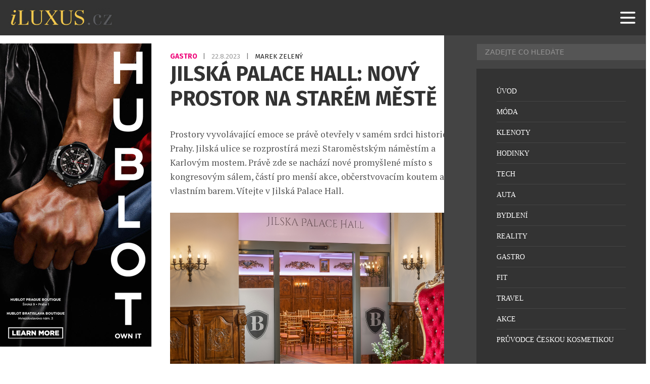

--- FILE ---
content_type: text/html; charset=utf-8
request_url: https://www.google.com/recaptcha/api2/aframe
body_size: 266
content:
<!DOCTYPE HTML><html><head><meta http-equiv="content-type" content="text/html; charset=UTF-8"></head><body><script nonce="NXwbb_0fiCTDzFuNouLllw">/** Anti-fraud and anti-abuse applications only. See google.com/recaptcha */ try{var clients={'sodar':'https://pagead2.googlesyndication.com/pagead/sodar?'};window.addEventListener("message",function(a){try{if(a.source===window.parent){var b=JSON.parse(a.data);var c=clients[b['id']];if(c){var d=document.createElement('img');d.src=c+b['params']+'&rc='+(localStorage.getItem("rc::a")?sessionStorage.getItem("rc::b"):"");window.document.body.appendChild(d);sessionStorage.setItem("rc::e",parseInt(sessionStorage.getItem("rc::e")||0)+1);localStorage.setItem("rc::h",'1768038658920');}}}catch(b){}});window.parent.postMessage("_grecaptcha_ready", "*");}catch(b){}</script></body></html>

--- FILE ---
content_type: text/css
request_url: https://iluxus.cz/wp-content/themes/digicon-iluxus/css/digicon.add.css?19653603105998715
body_size: 427
content:
html * {
  max-height: 1000000px;
  /* reset, ktery vypne font size boost v mobile Chrome */
}

strong {
  font-weight: 700 !important;
}




p.zdeblok a {
	display: block;
	width: 8em;
	margin: 0 auto;
	margin-top: 0.4em;
	background-color: #ed1c24;
	color: #fff;
	text-decoration: none;
	font-size: 1.0em;
	height: 2.2em;
	line-height: 2.2em;
	border-radius: 0.2em;
}
p.zdeblok a:hover {
	text-decoration: underline;
	background-color: red;
}


div.gallery {
  /* margin-top: 1.5rem; */
  margin-top: 0;
  padding-bottom: 1rem;
  display: flex; /* or inline-flex */
  flex-wrap: wrap; /* or nowrap */
  justify-content: space-evenly; /* or flex-start | flex-end | space-between | space-around | space-evenly */
  justify-content: space-between; /* or flex-start | flex-end | space-between | space-around | space-evenly */
  align-items: center; /* or flex-start | flex-end | stretch | baseline */
  gap: 10px; /* or row-gap | column-gap */

}
div.gallery a {
  display: block;
  width: 32% ;
  height: auto;
  margin: 0;
  padding: 0;
  border: 0;
  text-decoration: none;
  color: inherit;
}

div.gallery img {
  width: 100%;
  height: 100%;
  aspect-ratio: 1 / 1; /* or width / height */
  object-fit: cover; /* or contain | fill | none | scale-down */
  margin-top: 0;
  margin-bottom: 0;
}
